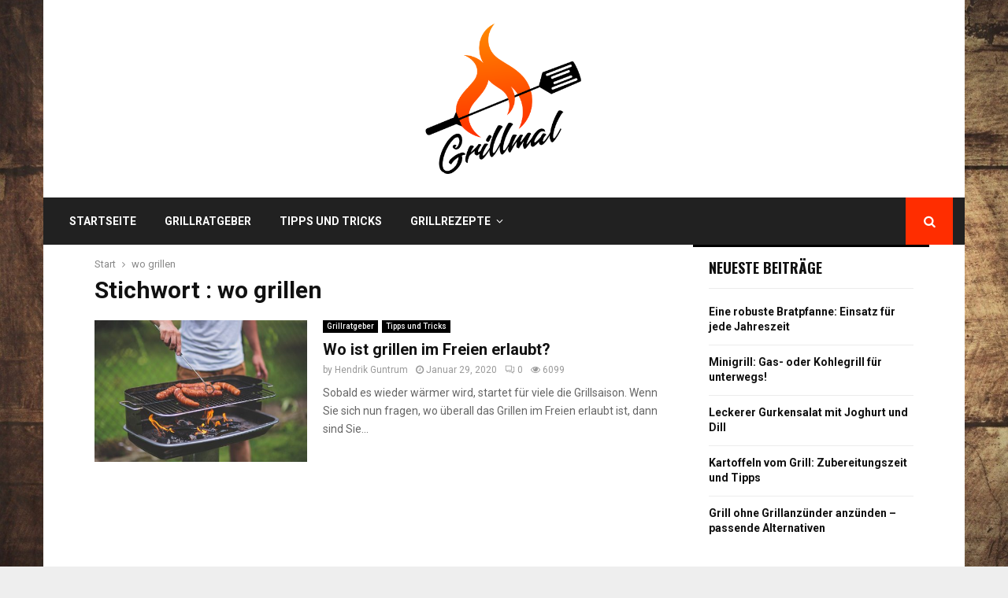

--- FILE ---
content_type: text/html; charset=utf-8
request_url: https://www.google.com/recaptcha/api2/aframe
body_size: 269
content:
<!DOCTYPE HTML><html><head><meta http-equiv="content-type" content="text/html; charset=UTF-8"></head><body><script nonce="jzkdBlQ-CQgDAFpDB6D_Wg">/** Anti-fraud and anti-abuse applications only. See google.com/recaptcha */ try{var clients={'sodar':'https://pagead2.googlesyndication.com/pagead/sodar?'};window.addEventListener("message",function(a){try{if(a.source===window.parent){var b=JSON.parse(a.data);var c=clients[b['id']];if(c){var d=document.createElement('img');d.src=c+b['params']+'&rc='+(localStorage.getItem("rc::a")?sessionStorage.getItem("rc::b"):"");window.document.body.appendChild(d);sessionStorage.setItem("rc::e",parseInt(sessionStorage.getItem("rc::e")||0)+1);localStorage.setItem("rc::h",'1769349013683');}}}catch(b){}});window.parent.postMessage("_grecaptcha_ready", "*");}catch(b){}</script></body></html>